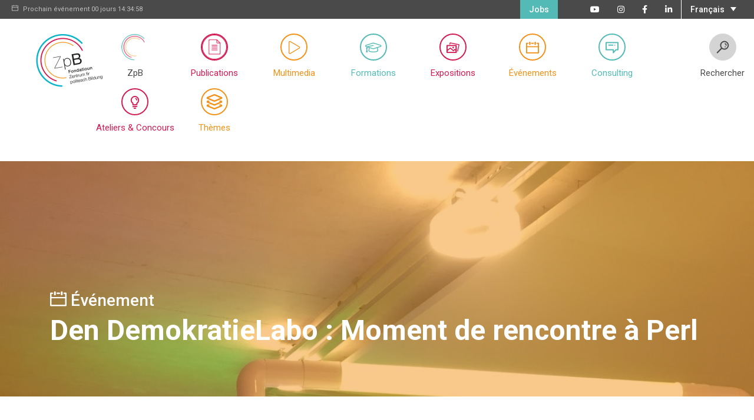

--- FILE ---
content_type: text/html; charset=UTF-8
request_url: https://zpb.lu/event_cpt/dl-moment-de-rencontre-perl/
body_size: 17616
content:
<!doctype html><html lang="fr-FR" xmlns:fb="https://www.facebook.com/2008/fbml" xmlns:addthis="https://www.addthis.com/help/api-spec" ><head><meta charset="utf-8"><meta http-equiv="x-ua-compatible" content="ie=edge"><meta name="viewport" content="width=device-width, initial-scale=1"><meta name='robots' content='index, follow, max-image-preview:large, max-snippet:-1, max-video-preview:-1' /><link rel="alternate" hreflang="fr-fr" href="https://zpb.lu/event_cpt/dl-moment-de-rencontre-perl/" /><link rel="alternate" hreflang="de-de" href="https://zpb.lu/event_cpt/dl-moment-de-rencontre-perl/?lang=de" /><link rel="alternate" hreflang="x-default" href="https://zpb.lu/event_cpt/dl-moment-de-rencontre-perl/" /><title>Den DemokratieLabo : Moment de rencontre à Perl - ZpB</title><link rel="canonical" href="https://zpb.lu/event_cpt/dl-moment-de-rencontre-perl/" /><meta property="og:locale" content="fr_FR" /><meta property="og:type" content="article" /><meta property="og:title" content="Den DemokratieLabo : Moment de rencontre à Perl - ZpB" /><meta property="og:description" content="Le ZpB vous accueille, vous invite à découvrir le DemokratieLabo et à discuter de ces questions et de bien d’autres avec vos voisin·e·s et concitoyen·ne·s." /><meta property="og:url" content="https://zpb.lu/event_cpt/dl-moment-de-rencontre-perl/" /><meta property="og:site_name" content="ZpB" /><meta property="article:publisher" content="https://www.facebook.com/ZentrumfirpoliteschBildung/" /><meta property="article:modified_time" content="2022-03-04T10:32:47+00:00" /><meta property="og:image" content="https://zpb.lu/wp-content/uploads/2021/12/2021-12-01-095450-006.jpeg" /><meta property="og:image:width" content="1200" /><meta property="og:image:height" content="1600" /><meta property="og:image:type" content="image/jpeg" /><meta name="twitter:card" content="summary_large_image" /><meta name="twitter:label1" content="Durée de lecture estimée" /><meta name="twitter:data1" content="1 minute" /> <script type="application/ld+json" class="yoast-schema-graph">{"@context":"https://schema.org","@graph":[{"@type":"WebPage","@id":"https://zpb.lu/event_cpt/dl-moment-de-rencontre-perl/","url":"https://zpb.lu/event_cpt/dl-moment-de-rencontre-perl/","name":"Den DemokratieLabo : Moment de rencontre à Perl - ZpB","isPartOf":{"@id":"https://zpb.lu/#website"},"primaryImageOfPage":{"@id":"https://zpb.lu/event_cpt/dl-moment-de-rencontre-perl/#primaryimage"},"image":{"@id":"https://zpb.lu/event_cpt/dl-moment-de-rencontre-perl/#primaryimage"},"thumbnailUrl":"https://zpb.lu/wp-content/uploads/2021/12/2021-12-01-095450-006.jpeg","datePublished":"2022-01-26T09:25:10+00:00","dateModified":"2022-03-04T10:32:47+00:00","breadcrumb":{"@id":"https://zpb.lu/event_cpt/dl-moment-de-rencontre-perl/#breadcrumb"},"inLanguage":"fr-FR","potentialAction":[{"@type":"ReadAction","target":["https://zpb.lu/event_cpt/dl-moment-de-rencontre-perl/"]}]},{"@type":"ImageObject","inLanguage":"fr-FR","@id":"https://zpb.lu/event_cpt/dl-moment-de-rencontre-perl/#primaryimage","url":"https://zpb.lu/wp-content/uploads/2021/12/2021-12-01-095450-006.jpeg","contentUrl":"https://zpb.lu/wp-content/uploads/2021/12/2021-12-01-095450-006.jpeg","width":1200,"height":1600},{"@type":"BreadcrumbList","@id":"https://zpb.lu/event_cpt/dl-moment-de-rencontre-perl/#breadcrumb","itemListElement":[{"@type":"ListItem","position":1,"name":"Home","item":"https://zpb.lu/"},{"@type":"ListItem","position":2,"name":"Events","item":"https://zpb.lu/events/?lang=de"},{"@type":"ListItem","position":3,"name":"Den DemokratieLabo : Moment de rencontre à Perl"}]},{"@type":"WebSite","@id":"https://zpb.lu/#website","url":"https://zpb.lu/","name":"ZpB","description":"Zentrum fir politesch Bildung","publisher":{"@id":"https://zpb.lu/#organization"},"potentialAction":[{"@type":"SearchAction","target":{"@type":"EntryPoint","urlTemplate":"https://zpb.lu/?s={search_term_string}"},"query-input":"required name=search_term_string"}],"inLanguage":"fr-FR"},{"@type":"Organization","@id":"https://zpb.lu/#organization","name":"Zentrum fir politesch Bildung","url":"https://zpb.lu/","logo":{"@type":"ImageObject","inLanguage":"fr-FR","@id":"https://zpb.lu/#/schema/logo/image/","url":"https://zpb.lu/wp-content/uploads/2017/11/logo-zpb.jpg","contentUrl":"https://zpb.lu/wp-content/uploads/2017/11/logo-zpb.jpg","width":573,"height":459,"caption":"Zentrum fir politesch Bildung"},"image":{"@id":"https://zpb.lu/#/schema/logo/image/"},"sameAs":["https://www.facebook.com/ZentrumfirpoliteschBildung/"]}]}</script> <link rel='dns-prefetch' href='//www.googletagmanager.com' /><link rel='dns-prefetch' href='//s7.addthis.com' /> <script type="text/javascript">window._wpemojiSettings = {"baseUrl":"https:\/\/s.w.org\/images\/core\/emoji\/14.0.0\/72x72\/","ext":".png","svgUrl":"https:\/\/s.w.org\/images\/core\/emoji\/14.0.0\/svg\/","svgExt":".svg","source":{"concatemoji":"https:\/\/zpb.lu\/wp-includes\/js\/wp-emoji-release.min.js?ver=6.3.7"}};
/*! This file is auto-generated */
!function(i,n){var o,s,e;function c(e){try{var t={supportTests:e,timestamp:(new Date).valueOf()};sessionStorage.setItem(o,JSON.stringify(t))}catch(e){}}function p(e,t,n){e.clearRect(0,0,e.canvas.width,e.canvas.height),e.fillText(t,0,0);var t=new Uint32Array(e.getImageData(0,0,e.canvas.width,e.canvas.height).data),r=(e.clearRect(0,0,e.canvas.width,e.canvas.height),e.fillText(n,0,0),new Uint32Array(e.getImageData(0,0,e.canvas.width,e.canvas.height).data));return t.every(function(e,t){return e===r[t]})}function u(e,t,n){switch(t){case"flag":return n(e,"\ud83c\udff3\ufe0f\u200d\u26a7\ufe0f","\ud83c\udff3\ufe0f\u200b\u26a7\ufe0f")?!1:!n(e,"\ud83c\uddfa\ud83c\uddf3","\ud83c\uddfa\u200b\ud83c\uddf3")&&!n(e,"\ud83c\udff4\udb40\udc67\udb40\udc62\udb40\udc65\udb40\udc6e\udb40\udc67\udb40\udc7f","\ud83c\udff4\u200b\udb40\udc67\u200b\udb40\udc62\u200b\udb40\udc65\u200b\udb40\udc6e\u200b\udb40\udc67\u200b\udb40\udc7f");case"emoji":return!n(e,"\ud83e\udef1\ud83c\udffb\u200d\ud83e\udef2\ud83c\udfff","\ud83e\udef1\ud83c\udffb\u200b\ud83e\udef2\ud83c\udfff")}return!1}function f(e,t,n){var r="undefined"!=typeof WorkerGlobalScope&&self instanceof WorkerGlobalScope?new OffscreenCanvas(300,150):i.createElement("canvas"),a=r.getContext("2d",{willReadFrequently:!0}),o=(a.textBaseline="top",a.font="600 32px Arial",{});return e.forEach(function(e){o[e]=t(a,e,n)}),o}function t(e){var t=i.createElement("script");t.src=e,t.defer=!0,i.head.appendChild(t)}"undefined"!=typeof Promise&&(o="wpEmojiSettingsSupports",s=["flag","emoji"],n.supports={everything:!0,everythingExceptFlag:!0},e=new Promise(function(e){i.addEventListener("DOMContentLoaded",e,{once:!0})}),new Promise(function(t){var n=function(){try{var e=JSON.parse(sessionStorage.getItem(o));if("object"==typeof e&&"number"==typeof e.timestamp&&(new Date).valueOf()<e.timestamp+604800&&"object"==typeof e.supportTests)return e.supportTests}catch(e){}return null}();if(!n){if("undefined"!=typeof Worker&&"undefined"!=typeof OffscreenCanvas&&"undefined"!=typeof URL&&URL.createObjectURL&&"undefined"!=typeof Blob)try{var e="postMessage("+f.toString()+"("+[JSON.stringify(s),u.toString(),p.toString()].join(",")+"));",r=new Blob([e],{type:"text/javascript"}),a=new Worker(URL.createObjectURL(r),{name:"wpTestEmojiSupports"});return void(a.onmessage=function(e){c(n=e.data),a.terminate(),t(n)})}catch(e){}c(n=f(s,u,p))}t(n)}).then(function(e){for(var t in e)n.supports[t]=e[t],n.supports.everything=n.supports.everything&&n.supports[t],"flag"!==t&&(n.supports.everythingExceptFlag=n.supports.everythingExceptFlag&&n.supports[t]);n.supports.everythingExceptFlag=n.supports.everythingExceptFlag&&!n.supports.flag,n.DOMReady=!1,n.readyCallback=function(){n.DOMReady=!0}}).then(function(){return e}).then(function(){var e;n.supports.everything||(n.readyCallback(),(e=n.source||{}).concatemoji?t(e.concatemoji):e.wpemoji&&e.twemoji&&(t(e.twemoji),t(e.wpemoji)))}))}((window,document),window._wpemojiSettings);</script> <style type="text/css">img.wp-smiley,
img.emoji {
	display: inline !important;
	border: none !important;
	box-shadow: none !important;
	height: 1em !important;
	width: 1em !important;
	margin: 0 0.07em !important;
	vertical-align: -0.1em !important;
	background: none !important;
	padding: 0 !important;
}</style><link rel='stylesheet' id='wp-block-library-css' href='https://zpb.lu/wp-includes/css/dist/block-library/style.min.css?ver=6.3.7' type='text/css' media='all' /><style id='classic-theme-styles-inline-css' type='text/css'>/*! This file is auto-generated */
.wp-block-button__link{color:#fff;background-color:#32373c;border-radius:9999px;box-shadow:none;text-decoration:none;padding:calc(.667em + 2px) calc(1.333em + 2px);font-size:1.125em}.wp-block-file__button{background:#32373c;color:#fff;text-decoration:none}</style><style id='global-styles-inline-css' type='text/css'>body{--wp--preset--color--black: #000000;--wp--preset--color--cyan-bluish-gray: #abb8c3;--wp--preset--color--white: #ffffff;--wp--preset--color--pale-pink: #f78da7;--wp--preset--color--vivid-red: #cf2e2e;--wp--preset--color--luminous-vivid-orange: #ff6900;--wp--preset--color--luminous-vivid-amber: #fcb900;--wp--preset--color--light-green-cyan: #7bdcb5;--wp--preset--color--vivid-green-cyan: #00d084;--wp--preset--color--pale-cyan-blue: #8ed1fc;--wp--preset--color--vivid-cyan-blue: #0693e3;--wp--preset--color--vivid-purple: #9b51e0;--wp--preset--gradient--vivid-cyan-blue-to-vivid-purple: linear-gradient(135deg,rgba(6,147,227,1) 0%,rgb(155,81,224) 100%);--wp--preset--gradient--light-green-cyan-to-vivid-green-cyan: linear-gradient(135deg,rgb(122,220,180) 0%,rgb(0,208,130) 100%);--wp--preset--gradient--luminous-vivid-amber-to-luminous-vivid-orange: linear-gradient(135deg,rgba(252,185,0,1) 0%,rgba(255,105,0,1) 100%);--wp--preset--gradient--luminous-vivid-orange-to-vivid-red: linear-gradient(135deg,rgba(255,105,0,1) 0%,rgb(207,46,46) 100%);--wp--preset--gradient--very-light-gray-to-cyan-bluish-gray: linear-gradient(135deg,rgb(238,238,238) 0%,rgb(169,184,195) 100%);--wp--preset--gradient--cool-to-warm-spectrum: linear-gradient(135deg,rgb(74,234,220) 0%,rgb(151,120,209) 20%,rgb(207,42,186) 40%,rgb(238,44,130) 60%,rgb(251,105,98) 80%,rgb(254,248,76) 100%);--wp--preset--gradient--blush-light-purple: linear-gradient(135deg,rgb(255,206,236) 0%,rgb(152,150,240) 100%);--wp--preset--gradient--blush-bordeaux: linear-gradient(135deg,rgb(254,205,165) 0%,rgb(254,45,45) 50%,rgb(107,0,62) 100%);--wp--preset--gradient--luminous-dusk: linear-gradient(135deg,rgb(255,203,112) 0%,rgb(199,81,192) 50%,rgb(65,88,208) 100%);--wp--preset--gradient--pale-ocean: linear-gradient(135deg,rgb(255,245,203) 0%,rgb(182,227,212) 50%,rgb(51,167,181) 100%);--wp--preset--gradient--electric-grass: linear-gradient(135deg,rgb(202,248,128) 0%,rgb(113,206,126) 100%);--wp--preset--gradient--midnight: linear-gradient(135deg,rgb(2,3,129) 0%,rgb(40,116,252) 100%);--wp--preset--font-size--small: 13px;--wp--preset--font-size--medium: 20px;--wp--preset--font-size--large: 36px;--wp--preset--font-size--x-large: 42px;--wp--preset--spacing--20: 0.44rem;--wp--preset--spacing--30: 0.67rem;--wp--preset--spacing--40: 1rem;--wp--preset--spacing--50: 1.5rem;--wp--preset--spacing--60: 2.25rem;--wp--preset--spacing--70: 3.38rem;--wp--preset--spacing--80: 5.06rem;--wp--preset--shadow--natural: 6px 6px 9px rgba(0, 0, 0, 0.2);--wp--preset--shadow--deep: 12px 12px 50px rgba(0, 0, 0, 0.4);--wp--preset--shadow--sharp: 6px 6px 0px rgba(0, 0, 0, 0.2);--wp--preset--shadow--outlined: 6px 6px 0px -3px rgba(255, 255, 255, 1), 6px 6px rgba(0, 0, 0, 1);--wp--preset--shadow--crisp: 6px 6px 0px rgba(0, 0, 0, 1);}:where(.is-layout-flex){gap: 0.5em;}:where(.is-layout-grid){gap: 0.5em;}body .is-layout-flow > .alignleft{float: left;margin-inline-start: 0;margin-inline-end: 2em;}body .is-layout-flow > .alignright{float: right;margin-inline-start: 2em;margin-inline-end: 0;}body .is-layout-flow > .aligncenter{margin-left: auto !important;margin-right: auto !important;}body .is-layout-constrained > .alignleft{float: left;margin-inline-start: 0;margin-inline-end: 2em;}body .is-layout-constrained > .alignright{float: right;margin-inline-start: 2em;margin-inline-end: 0;}body .is-layout-constrained > .aligncenter{margin-left: auto !important;margin-right: auto !important;}body .is-layout-constrained > :where(:not(.alignleft):not(.alignright):not(.alignfull)){max-width: var(--wp--style--global--content-size);margin-left: auto !important;margin-right: auto !important;}body .is-layout-constrained > .alignwide{max-width: var(--wp--style--global--wide-size);}body .is-layout-flex{display: flex;}body .is-layout-flex{flex-wrap: wrap;align-items: center;}body .is-layout-flex > *{margin: 0;}body .is-layout-grid{display: grid;}body .is-layout-grid > *{margin: 0;}:where(.wp-block-columns.is-layout-flex){gap: 2em;}:where(.wp-block-columns.is-layout-grid){gap: 2em;}:where(.wp-block-post-template.is-layout-flex){gap: 1.25em;}:where(.wp-block-post-template.is-layout-grid){gap: 1.25em;}.has-black-color{color: var(--wp--preset--color--black) !important;}.has-cyan-bluish-gray-color{color: var(--wp--preset--color--cyan-bluish-gray) !important;}.has-white-color{color: var(--wp--preset--color--white) !important;}.has-pale-pink-color{color: var(--wp--preset--color--pale-pink) !important;}.has-vivid-red-color{color: var(--wp--preset--color--vivid-red) !important;}.has-luminous-vivid-orange-color{color: var(--wp--preset--color--luminous-vivid-orange) !important;}.has-luminous-vivid-amber-color{color: var(--wp--preset--color--luminous-vivid-amber) !important;}.has-light-green-cyan-color{color: var(--wp--preset--color--light-green-cyan) !important;}.has-vivid-green-cyan-color{color: var(--wp--preset--color--vivid-green-cyan) !important;}.has-pale-cyan-blue-color{color: var(--wp--preset--color--pale-cyan-blue) !important;}.has-vivid-cyan-blue-color{color: var(--wp--preset--color--vivid-cyan-blue) !important;}.has-vivid-purple-color{color: var(--wp--preset--color--vivid-purple) !important;}.has-black-background-color{background-color: var(--wp--preset--color--black) !important;}.has-cyan-bluish-gray-background-color{background-color: var(--wp--preset--color--cyan-bluish-gray) !important;}.has-white-background-color{background-color: var(--wp--preset--color--white) !important;}.has-pale-pink-background-color{background-color: var(--wp--preset--color--pale-pink) !important;}.has-vivid-red-background-color{background-color: var(--wp--preset--color--vivid-red) !important;}.has-luminous-vivid-orange-background-color{background-color: var(--wp--preset--color--luminous-vivid-orange) !important;}.has-luminous-vivid-amber-background-color{background-color: var(--wp--preset--color--luminous-vivid-amber) !important;}.has-light-green-cyan-background-color{background-color: var(--wp--preset--color--light-green-cyan) !important;}.has-vivid-green-cyan-background-color{background-color: var(--wp--preset--color--vivid-green-cyan) !important;}.has-pale-cyan-blue-background-color{background-color: var(--wp--preset--color--pale-cyan-blue) !important;}.has-vivid-cyan-blue-background-color{background-color: var(--wp--preset--color--vivid-cyan-blue) !important;}.has-vivid-purple-background-color{background-color: var(--wp--preset--color--vivid-purple) !important;}.has-black-border-color{border-color: var(--wp--preset--color--black) !important;}.has-cyan-bluish-gray-border-color{border-color: var(--wp--preset--color--cyan-bluish-gray) !important;}.has-white-border-color{border-color: var(--wp--preset--color--white) !important;}.has-pale-pink-border-color{border-color: var(--wp--preset--color--pale-pink) !important;}.has-vivid-red-border-color{border-color: var(--wp--preset--color--vivid-red) !important;}.has-luminous-vivid-orange-border-color{border-color: var(--wp--preset--color--luminous-vivid-orange) !important;}.has-luminous-vivid-amber-border-color{border-color: var(--wp--preset--color--luminous-vivid-amber) !important;}.has-light-green-cyan-border-color{border-color: var(--wp--preset--color--light-green-cyan) !important;}.has-vivid-green-cyan-border-color{border-color: var(--wp--preset--color--vivid-green-cyan) !important;}.has-pale-cyan-blue-border-color{border-color: var(--wp--preset--color--pale-cyan-blue) !important;}.has-vivid-cyan-blue-border-color{border-color: var(--wp--preset--color--vivid-cyan-blue) !important;}.has-vivid-purple-border-color{border-color: var(--wp--preset--color--vivid-purple) !important;}.has-vivid-cyan-blue-to-vivid-purple-gradient-background{background: var(--wp--preset--gradient--vivid-cyan-blue-to-vivid-purple) !important;}.has-light-green-cyan-to-vivid-green-cyan-gradient-background{background: var(--wp--preset--gradient--light-green-cyan-to-vivid-green-cyan) !important;}.has-luminous-vivid-amber-to-luminous-vivid-orange-gradient-background{background: var(--wp--preset--gradient--luminous-vivid-amber-to-luminous-vivid-orange) !important;}.has-luminous-vivid-orange-to-vivid-red-gradient-background{background: var(--wp--preset--gradient--luminous-vivid-orange-to-vivid-red) !important;}.has-very-light-gray-to-cyan-bluish-gray-gradient-background{background: var(--wp--preset--gradient--very-light-gray-to-cyan-bluish-gray) !important;}.has-cool-to-warm-spectrum-gradient-background{background: var(--wp--preset--gradient--cool-to-warm-spectrum) !important;}.has-blush-light-purple-gradient-background{background: var(--wp--preset--gradient--blush-light-purple) !important;}.has-blush-bordeaux-gradient-background{background: var(--wp--preset--gradient--blush-bordeaux) !important;}.has-luminous-dusk-gradient-background{background: var(--wp--preset--gradient--luminous-dusk) !important;}.has-pale-ocean-gradient-background{background: var(--wp--preset--gradient--pale-ocean) !important;}.has-electric-grass-gradient-background{background: var(--wp--preset--gradient--electric-grass) !important;}.has-midnight-gradient-background{background: var(--wp--preset--gradient--midnight) !important;}.has-small-font-size{font-size: var(--wp--preset--font-size--small) !important;}.has-medium-font-size{font-size: var(--wp--preset--font-size--medium) !important;}.has-large-font-size{font-size: var(--wp--preset--font-size--large) !important;}.has-x-large-font-size{font-size: var(--wp--preset--font-size--x-large) !important;}
.wp-block-navigation a:where(:not(.wp-element-button)){color: inherit;}
:where(.wp-block-post-template.is-layout-flex){gap: 1.25em;}:where(.wp-block-post-template.is-layout-grid){gap: 1.25em;}
:where(.wp-block-columns.is-layout-flex){gap: 2em;}:where(.wp-block-columns.is-layout-grid){gap: 2em;}
.wp-block-pullquote{font-size: 1.5em;line-height: 1.6;}</style><link rel='stylesheet' id='contact-form-7-css' href='https://zpb.lu/wp-content/plugins/contact-form-7/includes/css/styles.css?ver=5.9.8' type='text/css' media='all' /><link rel='stylesheet' id='woocommerce-layout-css' href='https://zpb.lu/wp-content/plugins/woocommerce/assets/css/woocommerce-layout.css?ver=8.7.2' type='text/css' media='all' /><link rel='stylesheet' id='woocommerce-smallscreen-css' href='https://zpb.lu/wp-content/plugins/woocommerce/assets/css/woocommerce-smallscreen.css?ver=8.7.2' type='text/css' media='only screen and (max-width: 768px)' /><link rel='stylesheet' id='woocommerce-general-css' href='https://zpb.lu/wp-content/plugins/woocommerce/assets/css/woocommerce.css?ver=8.7.2' type='text/css' media='all' /><style id='woocommerce-inline-inline-css' type='text/css'>.woocommerce form .form-row .required { visibility: visible; }</style><link rel='stylesheet' id='wpml-legacy-dropdown-click-0-css' href='https://zpb.lu/wp-content/plugins/sitepress-multilingual-cms/templates/language-switchers/legacy-dropdown-click/style.min.css?ver=1' type='text/css' media='all' /><link rel='stylesheet' id='tablepress-default-css' href='https://zpb.lu/wp-content/plugins/tablepress/css/build/default.css?ver=2.1.8' type='text/css' media='all' /><link rel='stylesheet' id='js_composer_front-css' href='https://zpb.lu/wp-content/plugins/js_composer/assets/css/js_composer.min.css?ver=7.0' type='text/css' media='all' /><link rel='stylesheet' id='js_composer_custom_css-css' href='//zpb.lu/wp-content/uploads/js_composer/custom.css?ver=7.0' type='text/css' media='all' /><link rel='stylesheet' id='addthis_all_pages-css' href='https://zpb.lu/wp-content/plugins/addthis/frontend/build/addthis_wordpress_public.min.css?ver=6.3.7' type='text/css' media='all' /><link rel='stylesheet' id='sage/css-css' href='https://zpb.lu/wp-content/themes/zpb/dist/styles/main-c603423e37.css' type='text/css' media='all' /> <script id="woocommerce-google-analytics-integration-gtag-js-after" type="text/javascript">/* Google Analytics for WooCommerce (gtag.js) */
					window.dataLayer = window.dataLayer || [];
					function gtag(){dataLayer.push(arguments);}
					// Set up default consent state.
					for ( const mode of [{"analytics_storage":"denied","ad_storage":"denied","ad_user_data":"denied","ad_personalization":"denied","region":["AT","BE","BG","HR","CY","CZ","DK","EE","FI","FR","DE","GR","HU","IS","IE","IT","LV","LI","LT","LU","MT","NL","NO","PL","PT","RO","SK","SI","ES","SE","GB","CH"]}] || [] ) {
						gtag( "consent", "default", { "wait_for_update": 500, ...mode } );
					}
					gtag("js", new Date());
					gtag("set", "developer_id.dOGY3NW", true);
					gtag("config", "G-JY1NCLR8FP", {"track_404":true,"allow_google_signals":true,"logged_in":false,"linker":{"domains":["https:\/\/zpB.lu"],"allow_incoming":true},"custom_map":{"dimension1":"logged_in"}});</script> <script type='text/javascript' src='https://zpb.lu/wp-includes/js/jquery/jquery.min.js?ver=3.7.0' id='jquery-core-js'></script> <script type='text/javascript' src='https://zpb.lu/wp-includes/js/jquery/jquery-migrate.min.js?ver=3.4.1' id='jquery-migrate-js'></script> <script type='text/javascript' src='https://www.googletagmanager.com/gtag/js?id=G-JY1NCLR8FP' id='google-tag-manager-js' data-wp-strategy='async'></script> <script type='text/javascript' src='https://zpb.lu/wp-content/plugins/woocommerce/assets/js/jquery-blockui/jquery.blockUI.min.js?ver=2.7.0-wc.8.7.2' id='jquery-blockui-js' defer data-wp-strategy='defer'></script> <script type='text/javascript' src='https://zpb.lu/wp-content/plugins/woocommerce/assets/js/js-cookie/js.cookie.min.js?ver=2.1.4-wc.8.7.2' id='js-cookie-js' defer data-wp-strategy='defer'></script> <script type='text/javascript' id='woocommerce-js-extra'>var woocommerce_params = {"ajax_url":"\/wp-admin\/admin-ajax.php","wc_ajax_url":"\/?wc-ajax=%%endpoint%%"};</script> <script type='text/javascript' src='https://zpb.lu/wp-content/plugins/woocommerce/assets/js/frontend/woocommerce.min.js?ver=8.7.2' id='woocommerce-js' defer data-wp-strategy='defer'></script> <script type='text/javascript' src='https://zpb.lu/wp-content/plugins/sitepress-multilingual-cms/templates/language-switchers/legacy-dropdown-click/script.min.js?ver=1' id='wpml-legacy-dropdown-click-0-js'></script> <script type='text/javascript' src='https://s7.addthis.com/js/300/addthis_widget.js?ver=6.3.7#pubid=wp-1a75d5f2b8dcda5bf6022a02e24edd81' id='addthis_widget-js'></script> <script></script><link rel="https://api.w.org/" href="https://zpb.lu/wp-json/" /><link rel="alternate" type="application/json" href="https://zpb.lu/wp-json/wp/v2/event_cpt/20259" /><link rel="EditURI" type="application/rsd+xml" title="RSD" href="https://zpb.lu/xmlrpc.php?rsd" /><meta name="generator" content="WordPress 6.3.7" /><meta name="generator" content="WooCommerce 8.7.2" /><link rel='shortlink' href='https://zpb.lu/?p=20259' /><link rel="alternate" type="application/json+oembed" href="https://zpb.lu/wp-json/oembed/1.0/embed?url=https%3A%2F%2Fzpb.lu%2Fevent_cpt%2Fdl-moment-de-rencontre-perl%2F" /><link rel="alternate" type="text/xml+oembed" href="https://zpb.lu/wp-json/oembed/1.0/embed?url=https%3A%2F%2Fzpb.lu%2Fevent_cpt%2Fdl-moment-de-rencontre-perl%2F&#038;format=xml" /><meta name="generator" content="WPML ver:4.8.6 stt:4,3;" /> <noscript><style>.woocommerce-product-gallery{ opacity: 1 !important; }</style></noscript><style type="text/css">.recentcomments a{display:inline !important;padding:0 !important;margin:0 !important;}</style><meta name="generator" content="Powered by WPBakery Page Builder - drag and drop page builder for WordPress."/> <script data-cfasync="false" type="text/javascript">if (window.addthis_product === undefined) { window.addthis_product = "wpp"; } if (window.wp_product_version === undefined) { window.wp_product_version = "wpp-6.2.7"; } if (window.addthis_share === undefined) { window.addthis_share = {}; } if (window.addthis_config === undefined) { window.addthis_config = {"data_track_clickback":true,"ignore_server_config":true,"ui_atversion":300}; } if (window.addthis_layers === undefined) { window.addthis_layers = {}; } if (window.addthis_layers_tools === undefined) { window.addthis_layers_tools = [{"sharetoolbox":{"numPreferredServices":5,"thirdPartyButtons":true,"services":"facebook_like,tweet,pinterest_pinit,google_plusone,counter","elements":".addthis_inline_share_toolbox_3kpm"}},{"share":{"counts":"none","numPreferredServices":5,"mobile":false,"position":"right","theme":"transparent","services":"facebook,twitter,email,pinterest_share,addthis"},"sharedock":{"counts":"none","numPreferredServices":5,"mobileButtonSize":"large","position":"bottom","theme":"transparent","services":"facebook,twitter,email,pinterest_share,addthis"}}]; } else { window.addthis_layers_tools.push({"sharetoolbox":{"numPreferredServices":5,"thirdPartyButtons":true,"services":"facebook_like,tweet,pinterest_pinit,google_plusone,counter","elements":".addthis_inline_share_toolbox_3kpm"}}); window.addthis_layers_tools.push({"share":{"counts":"none","numPreferredServices":5,"mobile":false,"position":"right","theme":"transparent","services":"facebook,twitter,email,pinterest_share,addthis"},"sharedock":{"counts":"none","numPreferredServices":5,"mobileButtonSize":"large","position":"bottom","theme":"transparent","services":"facebook,twitter,email,pinterest_share,addthis"}});  } if (window.addthis_plugin_info === undefined) { window.addthis_plugin_info = {"info_status":"enabled","cms_name":"WordPress","plugin_name":"Share Buttons by AddThis","plugin_version":"6.2.7","plugin_mode":"WordPress","anonymous_profile_id":"wp-1a75d5f2b8dcda5bf6022a02e24edd81","page_info":{"template":"posts","post_type":"event_cpt"},"sharing_enabled_on_post_via_metabox":false}; } 
                    (function() {
                      var first_load_interval_id = setInterval(function () {
                        if (typeof window.addthis !== 'undefined') {
                          window.clearInterval(first_load_interval_id);
                          if (typeof window.addthis_layers !== 'undefined' && Object.getOwnPropertyNames(window.addthis_layers).length > 0) {
                            window.addthis.layers(window.addthis_layers);
                          }
                          if (Array.isArray(window.addthis_layers_tools)) {
                            for (i = 0; i < window.addthis_layers_tools.length; i++) {
                              window.addthis.layers(window.addthis_layers_tools[i]);
                            }
                          }
                        }
                     },1000)
                    }());</script><link rel="icon" href="https://zpb.lu/wp-content/uploads/2017/12/cropped-zpb_logo-07-08-2017-32x32.jpg" sizes="32x32" /><link rel="icon" href="https://zpb.lu/wp-content/uploads/2017/12/cropped-zpb_logo-07-08-2017-192x192.jpg" sizes="192x192" /><link rel="apple-touch-icon" href="https://zpb.lu/wp-content/uploads/2017/12/cropped-zpb_logo-07-08-2017-180x180.jpg" /><meta name="msapplication-TileImage" content="https://zpb.lu/wp-content/uploads/2017/12/cropped-zpb_logo-07-08-2017-270x270.jpg" /><style type="text/css" id="wp-custom-css">.wp-quiz {
	margin-bottom: 150px;
}

.wq-results img {
    width: 100%;
    height: auto;
}</style><noscript><style>.wpb_animate_when_almost_visible { opacity: 1; }</style></noscript>  <script>(function(w,d,s,l,i){w[l]=w[l]||[];w[l].push({'gtm.start':
new Date().getTime(),event:'gtm.js'});var f=d.getElementsByTagName(s)[0],
j=d.createElement(s),dl=l!='dataLayer'?'&l='+l:'';j.async=true;j.src=
'https://www.googletagmanager.com/gtm.js?id='+i+dl;f.parentNode.insertBefore(j,f);
})(window,document,'script','dataLayer','GTM-KCKV944');</script>  <script src="https://kit.fontawesome.com/c9287be44d.js" crossorigin="anonymous"></script> </head><style></style><body class="event_cpt-template-default single single-event_cpt postid-20259 theme-zpb woocommerce-no-js dl-moment-de-rencontre-perl sidebar-primary wpb-js-composer js-comp-ver-7.0 vc_responsive"> <!--[if IE]><div class="alert alert-warning"> Vous utilisez une <strong>version obsolète</strong> du navigateur. Veuillez <a href=“http://browsehappy.com/“>mettre votre navigateur à jour</a> pour améliorer votre expérience.</div> <![endif]--> <noscript><iframe src="https://www.googletagmanager.com/ns.html?id=GTM-KCKV944"
height="0" width="0" style="display:none;visibility:hidden"></iframe></noscript><div class="toolbar  d-md-block"><div class="container-fluid"><div class="row"><div class="col-md-4 next-event d-none d-lg-block"><p><i class="dripicons-calendar"></i>Prochain événement <span id="getting-started"></span></p></div><div class="col-md-12 col-lg-8 pull-left toolbar-nav"><div class="wpml-ls-statics-shortcode_actions wpml-ls wpml-ls-legacy-dropdown-click js-wpml-ls-legacy-dropdown-click"><ul role="menu"><li class="wpml-ls-slot-shortcode_actions wpml-ls-item wpml-ls-item-fr wpml-ls-current-language wpml-ls-first-item wpml-ls-item-legacy-dropdown-click" role="none"> <a href="#" class="js-wpml-ls-item-toggle wpml-ls-item-toggle" role="menuitem" title="Passer à Français(Français)"> <span class="wpml-ls-native" role="menuitem">Français</span></a><ul class="js-wpml-ls-sub-menu wpml-ls-sub-menu" role="menu"><li class="wpml-ls-slot-shortcode_actions wpml-ls-item wpml-ls-item-de wpml-ls-last-item" role="none"> <a href="https://zpb.lu/event_cpt/dl-moment-de-rencontre-perl/?lang=de" class="wpml-ls-link" role="menuitem" aria-label="Passer à Allemand(Deutsch)" title="Passer à Allemand(Deutsch)"> <span class="wpml-ls-native" lang="de">Deutsch</span><span class="wpml-ls-display"><span class="wpml-ls-bracket"> (</span>Allemand<span class="wpml-ls-bracket">)</span></span></a></li></ul></li></ul></div><ul class="d-none d-md-block"><li class="gocontact"><a href="https://www.linkedin.com/company/zentrum-fir-politesch-bildung/" target="_blank"><i class="fa fa-linkedin"></i></a></li><li class="gocontact"><a href="https://www.facebook.com/ZentrumfirpoliteschBildung/" target="_blank"><i class="fa fa-facebook"></i></a></li><li class="gocontact"><a href="https://www.instagram.com/zpb_lu/" target="_blank"><i class="fa fa-instagram"></i></a></li><li class="gocontact"><a href="https://www.youtube.com/channel/UC9Xk70I3Tt0Uq2UxRZxgMWA" target="_blank"><i class="fa fa-youtube"></i></a></li></ul><div class="menu-toolbar-container"><ul id="menu-toolbar" class="menu"><li id="menu-item-34846" class="menu-item menu-item-type-post_type menu-item-object-page menu-item-34846"><a href="https://zpb.lu/jobs/">Jobs</a></li></ul></div></div></div></div></div><header class="banner"><div class="container-fluid"><div class="row"><div class="col-6 col-lg-1"> <a class="brand" href="https://zpb.lu/"> <img class="logo" src="https://zpb.lu/wp-content/themes/zpb/assets/images/logo.png" /></a></div><div class="col-lg-10 d-none d-lg-block"><nav class="nav-primary"><div class="menu-main-nav-2020-fr-container"><ul id="menu-main-nav-2020-fr" class="menu"><li id="menu-item-10293" class="zpb menu-item menu-item-type-custom menu-item-object-custom menu-item-has-children menu-item-10293"><a href="#">ZpB</a><ul class="sub-menu"><li id="menu-item-41184" class="menu-item menu-item-type-custom menu-item-object-custom menu-item-41184"><a href="https://zpb.lu/zpb/equipe/">Qui nous sommes</a></li><li id="menu-item-10303" class="menu-item menu-item-type-post_type menu-item-object-page menu-item-10303"><a href="https://zpb.lu/zpb/le-zpb-et-leducation-a-la-citoyennete/">Éducation à la citoyenneté</a></li><li id="menu-item-10304" class="menu-item menu-item-type-post_type menu-item-object-page menu-item-10304"><a href="https://zpb.lu/zpb/conseil-dadministration/">Conseil d’administration</a></li><li id="menu-item-10305" class="menu-item menu-item-type-post_type menu-item-object-page menu-item-10305"><a href="https://zpb.lu/zpb/conseil-scientifique/">Conseil scientifique</a></li><li id="menu-item-10302" class="menu-item menu-item-type-post_type menu-item-object-page menu-item-10302"><a href="https://zpb.lu/zpb/reseaux-nationaux/">Réseau national</a></li><li id="menu-item-10307" class="menu-item menu-item-type-post_type menu-item-object-page menu-item-10307"><a href="https://zpb.lu/zpb/reseaux-internationaux/">Réseau international</a></li><li id="menu-item-12088" class="menu-item menu-item-type-post_type menu-item-object-page menu-item-12088"><a href="https://zpb.lu/rapports-dactivites/">Rapports d’activités</a></li><li id="menu-item-12090" class="menu-item menu-item-type-post_type menu-item-object-page menu-item-12090"><a href="https://zpb.lu/zpb/our-english-offer/">Our English Offer (EN)</a></li><li id="menu-item-12093" class="menu-item menu-item-type-post_type menu-item-object-page menu-item-12093"><a href="https://zpb.lu/bibliotheque-specialisee/">Bibliothèque</a></li></ul></li><li id="menu-item-10294" class="publications menu-item menu-item-type-custom menu-item-object-custom menu-item-has-children menu-item-10294"><a href="#">Publications</a><ul class="sub-menu"><li id="menu-item-10308" class="menu-item menu-item-type-post_type menu-item-object-page menu-item-10308"><a href="https://zpb.lu/offre-pedagogique/">Toutes nos publications</a></li><li id="menu-item-10329" class="menu-item menu-item-type-post_type menu-item-object-page menu-item-10329"><a href="https://zpb.lu/affiches/">Affiches</a></li><li id="menu-item-30517" class="menu-item menu-item-type-post_type menu-item-object-page menu-item-30517"><a href="https://zpb.lu/carnet-de-bord/">Carnet de bord</a></li><li id="menu-item-10332" class="menu-item menu-item-type-post_type menu-item-object-page menu-item-10332"><a href="https://zpb.lu/check-politik/">Check Politik</a></li><li id="menu-item-10316" class="menu-item menu-item-type-post_type menu-item-object-page menu-item-10316"><a href="https://zpb.lu/duerchbleck/">duerchbléck!</a></li><li id="menu-item-35002" class="menu-item menu-item-type-post_type menu-item-object-page menu-item-35002"><a href="https://zpb.lu/ebo/">e bléck op</a></li><li id="menu-item-10330" class="menu-item menu-item-type-post_type menu-item-object-page menu-item-10330"><a href="https://zpb.lu/fact-sheets/">Fact Sheets</a></li><li id="menu-item-43485" class="menu-item menu-item-type-post_type menu-item-object-page menu-item-43485"><a href="https://zpb.lu/for-real/">… for real?</a></li><li id="menu-item-37643" class="menu-item menu-item-type-post_type menu-item-object-page menu-item-37643"><a href="https://zpb.lu/praxismaterial/">Matériel pratique</a></li><li id="menu-item-10331" class="menu-item menu-item-type-post_type menu-item-object-page menu-item-10331"><a href="https://zpb.lu/mateneen/">mateneen</a></li><li id="menu-item-31280" class="menu-item menu-item-type-post_type menu-item-object-page menu-item-31280"><a href="https://zpb.lu/opinion/">OpiniON</a></li><li id="menu-item-44211" class="menu-item menu-item-type-post_type menu-item-object-page menu-item-44211"><a href="https://zpb.lu/schwaetz-mat/">Schwätz mat!</a></li><li id="menu-item-20417" class="menu-item menu-item-type-post_type menu-item-object-page menu-item-20417"><a href="https://zpb.lu/thema-am-unterrecht/">Thema am Unterrecht</a></li><li id="menu-item-22224" class="menu-item menu-item-type-post_type menu-item-object-page menu-item-22224"><a href="https://zpb.lu/zeppi-bob/">Zeppi &#038; Bob</a></li></ul></li><li id="menu-item-10300" class="mmedia menu-item menu-item-type-custom menu-item-object-custom menu-item-has-children menu-item-10300"><a href="#">Multimedia</a><ul class="sub-menu"><li id="menu-item-11378" class="menu-item menu-item-type-post_type menu-item-object-page menu-item-11378"><a href="https://zpb.lu/tous-nos-multimedias/">Tous nos multimédias</a></li><li id="menu-item-11380" class="menu-item menu-item-type-post_type menu-item-object-page menu-item-11380"><a href="https://zpb.lu/audio/">Audio</a></li><li id="menu-item-11381" class="menu-item menu-item-type-post_type menu-item-object-page menu-item-11381"><a href="https://zpb.lu/outils-numeriques/">Outils numériques</a></li><li id="menu-item-11379" class="menu-item menu-item-type-post_type menu-item-object-page menu-item-11379"><a href="https://zpb.lu/video/">Vidéo</a></li><li id="menu-item-37556" class="menu-item menu-item-type-post_type menu-item-object-page menu-item-37556"><a href="https://zpb.lu/films4schools/">Films4schools</a></li><li id="menu-item-29157" class="menu-item menu-item-type-post_type menu-item-object-page menu-item-29157"><a href="https://zpb.lu/politique-pour-tout-le-monde/">Politik? fir jiddereen!</a></li></ul></li><li id="menu-item-10295" class="comprendre menu-item menu-item-type-custom menu-item-object-custom menu-item-has-children menu-item-10295"><a href="#">Formations</a><ul class="sub-menu"><li id="menu-item-42686" class="menu-item menu-item-type-post_type menu-item-object-page menu-item-42686"><a href="https://zpb.lu/formation-continue/">Toutes nos formations</a></li></ul></li><li id="menu-item-10296" class="expositions menu-item menu-item-type-custom menu-item-object-custom menu-item-has-children menu-item-10296"><a href="#">Expositions</a><ul class="sub-menu"><li id="menu-item-10933" class="menu-item menu-item-type-post_type menu-item-object-page menu-item-10933"><a href="https://zpb.lu/toutes-nos-expositions/">Toutes nos expositions</a></li><li id="menu-item-17554" class="menu-item menu-item-type-post_type menu-item-object-exposition_cpt menu-item-17554"><a href="https://zpb.lu/exposition_cpt/den-demokratielabo/">Den DemokratieLabo</a></li><li id="menu-item-10931" class="menu-item menu-item-type-post_type menu-item-object-exposition_cpt menu-item-10931"><a href="https://zpb.lu/exposition_cpt/menschen-rechte-die-30-regeln-in-leichter-sprache/">Droits Humains</a></li><li id="menu-item-10928" class="menu-item menu-item-type-post_type menu-item-object-exposition_cpt menu-item-10928"><a href="https://zpb.lu/exposition_cpt/state-of-deception/">State of Deception</a></li><li id="menu-item-24829" class="menu-item menu-item-type-post_type menu-item-object-exposition_cpt menu-item-24829"><a href="https://zpb.lu/exposition_cpt/super-wal-kiermes/">Super-Wal-Kiermes</a></li><li id="menu-item-10929" class="menu-item menu-item-type-post_type menu-item-object-exposition_cpt menu-item-10929"><a href="https://zpb.lu/exposition_cpt/sdg/">Sustainable Development Goals</a></li><li id="menu-item-23362" class="menu-item menu-item-type-post_type menu-item-object-exposition_cpt menu-item-23362"><a href="https://zpb.lu/exposition_cpt/wiele-wat-mir-sinn/">#WIELE WAT MIR SINN</a></li><li id="menu-item-45324" class="menu-item menu-item-type-custom menu-item-object-custom menu-item-45324"><a href="https://zpb.lu/exposition_cpt/zeppi-bob-on-tour/">Zeppi &#038; Bob on tour</a></li></ul></li><li id="menu-item-10297" class="events menu-item menu-item-type-custom menu-item-object-custom menu-item-has-children menu-item-10297"><a href="#">Événements</a><ul class="sub-menu"><li id="menu-item-11301" class="menu-item menu-item-type-post_type menu-item-object-page menu-item-11301"><a href="https://zpb.lu/tous-nos-evenements/">Tous nos événements</a></li><li id="menu-item-41607" class="menu-item menu-item-type-post_type menu-item-object-page menu-item-41607"><a href="https://zpb.lu/dag-vun-der-politescher-bildung/">Dag vun der politescher Bildung</a></li><li id="menu-item-11346" class="menu-item menu-item-type-post_type menu-item-object-page menu-item-11346"><a href="https://zpb.lu/chico/">ChiCo</a></li><li id="menu-item-11345" class="menu-item menu-item-type-post_type menu-item-object-page menu-item-11345"><a href="https://zpb.lu/film-politik/">Film &#038; Politik</a></li><li id="menu-item-11621" class="menu-item menu-item-type-post_type menu-item-object-page menu-item-11621"><a href="https://zpb.lu/apprendre/holocaust-remembrance-day/">Holocaust Remembrance Day</a></li><li id="menu-item-19151" class="menu-item menu-item-type-post_type menu-item-object-page menu-item-19151"><a href="https://zpb.lu/wochvunderdemokratie/">Semaine de la démocratie</a></li><li id="menu-item-11338" class="menu-item menu-item-type-post_type menu-item-object-page menu-item-11338"><a href="https://zpb.lu/train-de-la-democratie/">Train de la démocratie</a></li><li id="menu-item-36481" class="menu-item menu-item-type-post_type menu-item-object-page menu-item-36481"><a href="https://zpb.lu/du-an-d-eu-deputeiert/">Du &#038; d&rsquo;EU-Deputéiert</a></li></ul></li><li id="menu-item-10298" class="consulting menu-item menu-item-type-custom menu-item-object-custom menu-item-has-children menu-item-10298"><a href="#">Consulting</a><ul class="sub-menu"><li id="menu-item-39943" class="menu-item menu-item-type-post_type menu-item-object-page menu-item-39943"><a href="https://zpb.lu/consulting/">Le Consulting, c’est…</a></li><li id="menu-item-11420" class="menu-item menu-item-type-post_type menu-item-object-page menu-item-11420"><a href="https://zpb.lu/education-formelle/">Éducation formelle</a></li><li id="menu-item-11360" class="menu-item menu-item-type-post_type menu-item-object-page menu-item-11360"><a href="https://zpb.lu/education-non-formelle/">Éducation non-formelle</a></li><li id="menu-item-24865" class="menu-item menu-item-type-post_type menu-item-object-page menu-item-24865"><a href="https://zpb.lu/cerv/">Citizens, Equality, Rights &#038; Values (CERV)</a></li><li id="menu-item-28172" class="menu-item menu-item-type-post_type menu-item-object-page menu-item-28172"><a href="https://zpb.lu/united-nations-youth-delegates/">United Nations Youth Delegates (UNYD)</a></li></ul></li><li id="menu-item-10299" class="contest menu-item menu-item-type-custom menu-item-object-custom menu-item-has-children menu-item-10299"><a href="#">Ateliers &#038; Concours</a><ul class="sub-menu"><li id="menu-item-11391" class="menu-item menu-item-type-post_type menu-item-object-page menu-item-11391"><a href="https://zpb.lu/tous-nos-ateliers/">Tous nos ateliers &#038; concours</a></li><li id="menu-item-32549" class="menu-item menu-item-type-post_type menu-item-object-page menu-item-32549"><a href="https://zpb.lu/digitaliteit-demokratie/">Digitalitéit &#038; Demokratie</a></li><li id="menu-item-21280" class="menu-item menu-item-type-post_type menu-item-object-page menu-item-21280"><a href="https://zpb.lu/cinqfontaines/">Cinqfontaines – Lieu de la Shoah</a></li><li id="menu-item-11364" class="menu-item menu-item-type-post_type menu-item-object-page menu-item-11364"><a href="https://zpb.lu/apprendre/concours/">Concours</a></li><li id="menu-item-11649" class="menu-item menu-item-type-post_type menu-item-object-page menu-item-11649"><a href="https://zpb.lu/democracity/">DemocraCity</a></li><li id="menu-item-21212" class="menu-item menu-item-type-post_type menu-item-object-page menu-item-21212"><a href="https://zpb.lu/mengchamber/">#MengChamber</a></li><li id="menu-item-29134" class="menu-item menu-item-type-post_type menu-item-object-page menu-item-29134"><a href="https://zpb.lu/mes-lunettes-tes-lunettes/">Mes lunettes – Tes lunettes ?! Es-tu comme je te vois ?!</a></li><li id="menu-item-20124" class="menu-item menu-item-type-post_type menu-item-object-page menu-item-20124"><a href="https://zpb.lu/youstice/">YOUstice</a></li><li id="menu-item-45549" class="menu-item menu-item-type-custom menu-item-object-custom menu-item-45549"><a href="https://zpb.lu/contest_cpt/clash-of-rights/">Clash of rights &#8211; nos droits en conflit</a></li></ul></li><li id="menu-item-43117" class="themes menu-item menu-item-type-custom menu-item-object-custom menu-item-has-children menu-item-43117"><a href="#">Thèmes</a><ul class="sub-menu"><li id="menu-item-43355" class="menu-item menu-item-type-post_type menu-item-object-page menu-item-43355"><a href="https://zpb.lu/digitaliteit/">Digitalité</a></li><li id="menu-item-43118" class="menu-item menu-item-type-post_type menu-item-object-page menu-item-43118"><a href="https://zpb.lu/nohaltegkeet/">Développement durable</a></li><li id="menu-item-46839" class="menu-item menu-item-type-post_type menu-item-object-page menu-item-46839"><a href="https://zpb.lu/erennerung-a-verantwortung/">Souvenir et devoir de mémoire</a></li></ul></li></ul></div></nav></div><div class="col-6 col-lg-1"><section class="cd-section"><div class="cd-modal-action header-search"> <a href="#0" data-type="modal-trigger">Rechercher </a> <span class="cd-modal-bg"></span></div><div class="cd-modal"><div class="cd-modal-content"><div class="container"><div class="row"><div class="col-md-12"><div class="full-screen-search"> <label for="search">Recherchez sur tout le site..</label><form role="search" method="get" class="search-form"> <label> <span class="screen-reader-text">Rechercher:</span> <input type="search" class="search-field form-control form-control-lg" placeholder="Recherche…" value="" name="s"> </label> <input type="submit" class="search-submit " value="Rechercher"> <input type="hidden" name="lang" value="fr"></form></div></div></div></div></div></div> <a href="#0" class="cd-modal-close"><i class="dripicons-cross"></i></a></section><section class="cd-section"><div class="cd-modal-action header-mobi-nav menu d-block d-lg-none"> <a href="#0" data-type="modal-trigger">Menu</a> <span class="cd-modal-bg mobile-nav"></span></div><div class="cd-modal"><div class="cd-modal-content"><nav class="nav-primary"><div class="menu-main-nav-2020-fr-container"><ul id="menu-main-nav-2020-fr-1" class="menu"><li class="zpb menu-item menu-item-type-custom menu-item-object-custom menu-item-has-children menu-item-10293"><a href="#">ZpB</a><ul class="sub-menu"><li class="menu-item menu-item-type-custom menu-item-object-custom menu-item-41184"><a href="https://zpb.lu/zpb/equipe/">Qui nous sommes</a></li><li class="menu-item menu-item-type-post_type menu-item-object-page menu-item-10303"><a href="https://zpb.lu/zpb/le-zpb-et-leducation-a-la-citoyennete/">Éducation à la citoyenneté</a></li><li class="menu-item menu-item-type-post_type menu-item-object-page menu-item-10304"><a href="https://zpb.lu/zpb/conseil-dadministration/">Conseil d’administration</a></li><li class="menu-item menu-item-type-post_type menu-item-object-page menu-item-10305"><a href="https://zpb.lu/zpb/conseil-scientifique/">Conseil scientifique</a></li><li class="menu-item menu-item-type-post_type menu-item-object-page menu-item-10302"><a href="https://zpb.lu/zpb/reseaux-nationaux/">Réseau national</a></li><li class="menu-item menu-item-type-post_type menu-item-object-page menu-item-10307"><a href="https://zpb.lu/zpb/reseaux-internationaux/">Réseau international</a></li><li class="menu-item menu-item-type-post_type menu-item-object-page menu-item-12088"><a href="https://zpb.lu/rapports-dactivites/">Rapports d’activités</a></li><li class="menu-item menu-item-type-post_type menu-item-object-page menu-item-12090"><a href="https://zpb.lu/zpb/our-english-offer/">Our English Offer (EN)</a></li><li class="menu-item menu-item-type-post_type menu-item-object-page menu-item-12093"><a href="https://zpb.lu/bibliotheque-specialisee/">Bibliothèque</a></li></ul></li><li class="publications menu-item menu-item-type-custom menu-item-object-custom menu-item-has-children menu-item-10294"><a href="#">Publications</a><ul class="sub-menu"><li class="menu-item menu-item-type-post_type menu-item-object-page menu-item-10308"><a href="https://zpb.lu/offre-pedagogique/">Toutes nos publications</a></li><li class="menu-item menu-item-type-post_type menu-item-object-page menu-item-10329"><a href="https://zpb.lu/affiches/">Affiches</a></li><li class="menu-item menu-item-type-post_type menu-item-object-page menu-item-30517"><a href="https://zpb.lu/carnet-de-bord/">Carnet de bord</a></li><li class="menu-item menu-item-type-post_type menu-item-object-page menu-item-10332"><a href="https://zpb.lu/check-politik/">Check Politik</a></li><li class="menu-item menu-item-type-post_type menu-item-object-page menu-item-10316"><a href="https://zpb.lu/duerchbleck/">duerchbléck!</a></li><li class="menu-item menu-item-type-post_type menu-item-object-page menu-item-35002"><a href="https://zpb.lu/ebo/">e bléck op</a></li><li class="menu-item menu-item-type-post_type menu-item-object-page menu-item-10330"><a href="https://zpb.lu/fact-sheets/">Fact Sheets</a></li><li class="menu-item menu-item-type-post_type menu-item-object-page menu-item-43485"><a href="https://zpb.lu/for-real/">… for real?</a></li><li class="menu-item menu-item-type-post_type menu-item-object-page menu-item-37643"><a href="https://zpb.lu/praxismaterial/">Matériel pratique</a></li><li class="menu-item menu-item-type-post_type menu-item-object-page menu-item-10331"><a href="https://zpb.lu/mateneen/">mateneen</a></li><li class="menu-item menu-item-type-post_type menu-item-object-page menu-item-31280"><a href="https://zpb.lu/opinion/">OpiniON</a></li><li class="menu-item menu-item-type-post_type menu-item-object-page menu-item-44211"><a href="https://zpb.lu/schwaetz-mat/">Schwätz mat!</a></li><li class="menu-item menu-item-type-post_type menu-item-object-page menu-item-20417"><a href="https://zpb.lu/thema-am-unterrecht/">Thema am Unterrecht</a></li><li class="menu-item menu-item-type-post_type menu-item-object-page menu-item-22224"><a href="https://zpb.lu/zeppi-bob/">Zeppi &#038; Bob</a></li></ul></li><li class="mmedia menu-item menu-item-type-custom menu-item-object-custom menu-item-has-children menu-item-10300"><a href="#">Multimedia</a><ul class="sub-menu"><li class="menu-item menu-item-type-post_type menu-item-object-page menu-item-11378"><a href="https://zpb.lu/tous-nos-multimedias/">Tous nos multimédias</a></li><li class="menu-item menu-item-type-post_type menu-item-object-page menu-item-11380"><a href="https://zpb.lu/audio/">Audio</a></li><li class="menu-item menu-item-type-post_type menu-item-object-page menu-item-11381"><a href="https://zpb.lu/outils-numeriques/">Outils numériques</a></li><li class="menu-item menu-item-type-post_type menu-item-object-page menu-item-11379"><a href="https://zpb.lu/video/">Vidéo</a></li><li class="menu-item menu-item-type-post_type menu-item-object-page menu-item-37556"><a href="https://zpb.lu/films4schools/">Films4schools</a></li><li class="menu-item menu-item-type-post_type menu-item-object-page menu-item-29157"><a href="https://zpb.lu/politique-pour-tout-le-monde/">Politik? fir jiddereen!</a></li></ul></li><li class="comprendre menu-item menu-item-type-custom menu-item-object-custom menu-item-has-children menu-item-10295"><a href="#">Formations</a><ul class="sub-menu"><li class="menu-item menu-item-type-post_type menu-item-object-page menu-item-42686"><a href="https://zpb.lu/formation-continue/">Toutes nos formations</a></li></ul></li><li class="expositions menu-item menu-item-type-custom menu-item-object-custom menu-item-has-children menu-item-10296"><a href="#">Expositions</a><ul class="sub-menu"><li class="menu-item menu-item-type-post_type menu-item-object-page menu-item-10933"><a href="https://zpb.lu/toutes-nos-expositions/">Toutes nos expositions</a></li><li class="menu-item menu-item-type-post_type menu-item-object-exposition_cpt menu-item-17554"><a href="https://zpb.lu/exposition_cpt/den-demokratielabo/">Den DemokratieLabo</a></li><li class="menu-item menu-item-type-post_type menu-item-object-exposition_cpt menu-item-10931"><a href="https://zpb.lu/exposition_cpt/menschen-rechte-die-30-regeln-in-leichter-sprache/">Droits Humains</a></li><li class="menu-item menu-item-type-post_type menu-item-object-exposition_cpt menu-item-10928"><a href="https://zpb.lu/exposition_cpt/state-of-deception/">State of Deception</a></li><li class="menu-item menu-item-type-post_type menu-item-object-exposition_cpt menu-item-24829"><a href="https://zpb.lu/exposition_cpt/super-wal-kiermes/">Super-Wal-Kiermes</a></li><li class="menu-item menu-item-type-post_type menu-item-object-exposition_cpt menu-item-10929"><a href="https://zpb.lu/exposition_cpt/sdg/">Sustainable Development Goals</a></li><li class="menu-item menu-item-type-post_type menu-item-object-exposition_cpt menu-item-23362"><a href="https://zpb.lu/exposition_cpt/wiele-wat-mir-sinn/">#WIELE WAT MIR SINN</a></li><li class="menu-item menu-item-type-custom menu-item-object-custom menu-item-45324"><a href="https://zpb.lu/exposition_cpt/zeppi-bob-on-tour/">Zeppi &#038; Bob on tour</a></li></ul></li><li class="events menu-item menu-item-type-custom menu-item-object-custom menu-item-has-children menu-item-10297"><a href="#">Événements</a><ul class="sub-menu"><li class="menu-item menu-item-type-post_type menu-item-object-page menu-item-11301"><a href="https://zpb.lu/tous-nos-evenements/">Tous nos événements</a></li><li class="menu-item menu-item-type-post_type menu-item-object-page menu-item-41607"><a href="https://zpb.lu/dag-vun-der-politescher-bildung/">Dag vun der politescher Bildung</a></li><li class="menu-item menu-item-type-post_type menu-item-object-page menu-item-11346"><a href="https://zpb.lu/chico/">ChiCo</a></li><li class="menu-item menu-item-type-post_type menu-item-object-page menu-item-11345"><a href="https://zpb.lu/film-politik/">Film &#038; Politik</a></li><li class="menu-item menu-item-type-post_type menu-item-object-page menu-item-11621"><a href="https://zpb.lu/apprendre/holocaust-remembrance-day/">Holocaust Remembrance Day</a></li><li class="menu-item menu-item-type-post_type menu-item-object-page menu-item-19151"><a href="https://zpb.lu/wochvunderdemokratie/">Semaine de la démocratie</a></li><li class="menu-item menu-item-type-post_type menu-item-object-page menu-item-11338"><a href="https://zpb.lu/train-de-la-democratie/">Train de la démocratie</a></li><li class="menu-item menu-item-type-post_type menu-item-object-page menu-item-36481"><a href="https://zpb.lu/du-an-d-eu-deputeiert/">Du &#038; d&rsquo;EU-Deputéiert</a></li></ul></li><li class="consulting menu-item menu-item-type-custom menu-item-object-custom menu-item-has-children menu-item-10298"><a href="#">Consulting</a><ul class="sub-menu"><li class="menu-item menu-item-type-post_type menu-item-object-page menu-item-39943"><a href="https://zpb.lu/consulting/">Le Consulting, c’est…</a></li><li class="menu-item menu-item-type-post_type menu-item-object-page menu-item-11420"><a href="https://zpb.lu/education-formelle/">Éducation formelle</a></li><li class="menu-item menu-item-type-post_type menu-item-object-page menu-item-11360"><a href="https://zpb.lu/education-non-formelle/">Éducation non-formelle</a></li><li class="menu-item menu-item-type-post_type menu-item-object-page menu-item-24865"><a href="https://zpb.lu/cerv/">Citizens, Equality, Rights &#038; Values (CERV)</a></li><li class="menu-item menu-item-type-post_type menu-item-object-page menu-item-28172"><a href="https://zpb.lu/united-nations-youth-delegates/">United Nations Youth Delegates (UNYD)</a></li></ul></li><li class="contest menu-item menu-item-type-custom menu-item-object-custom menu-item-has-children menu-item-10299"><a href="#">Ateliers &#038; Concours</a><ul class="sub-menu"><li class="menu-item menu-item-type-post_type menu-item-object-page menu-item-11391"><a href="https://zpb.lu/tous-nos-ateliers/">Tous nos ateliers &#038; concours</a></li><li class="menu-item menu-item-type-post_type menu-item-object-page menu-item-32549"><a href="https://zpb.lu/digitaliteit-demokratie/">Digitalitéit &#038; Demokratie</a></li><li class="menu-item menu-item-type-post_type menu-item-object-page menu-item-21280"><a href="https://zpb.lu/cinqfontaines/">Cinqfontaines – Lieu de la Shoah</a></li><li class="menu-item menu-item-type-post_type menu-item-object-page menu-item-11364"><a href="https://zpb.lu/apprendre/concours/">Concours</a></li><li class="menu-item menu-item-type-post_type menu-item-object-page menu-item-11649"><a href="https://zpb.lu/democracity/">DemocraCity</a></li><li class="menu-item menu-item-type-post_type menu-item-object-page menu-item-21212"><a href="https://zpb.lu/mengchamber/">#MengChamber</a></li><li class="menu-item menu-item-type-post_type menu-item-object-page menu-item-29134"><a href="https://zpb.lu/mes-lunettes-tes-lunettes/">Mes lunettes – Tes lunettes ?! Es-tu comme je te vois ?!</a></li><li class="menu-item menu-item-type-post_type menu-item-object-page menu-item-20124"><a href="https://zpb.lu/youstice/">YOUstice</a></li><li class="menu-item menu-item-type-custom menu-item-object-custom menu-item-45549"><a href="https://zpb.lu/contest_cpt/clash-of-rights/">Clash of rights &#8211; nos droits en conflit</a></li></ul></li><li class="themes menu-item menu-item-type-custom menu-item-object-custom menu-item-has-children menu-item-43117"><a href="#">Thèmes</a><ul class="sub-menu"><li class="menu-item menu-item-type-post_type menu-item-object-page menu-item-43355"><a href="https://zpb.lu/digitaliteit/">Digitalité</a></li><li class="menu-item menu-item-type-post_type menu-item-object-page menu-item-43118"><a href="https://zpb.lu/nohaltegkeet/">Développement durable</a></li><li class="menu-item menu-item-type-post_type menu-item-object-page menu-item-46839"><a href="https://zpb.lu/erennerung-a-verantwortung/">Souvenir et devoir de mémoire</a></li></ul></li></ul></div></nav></div></div> <a href="#0" class="cd-modal-close"><i class="dripicons-cross"></i></a></section></div></div></header> <script>jQuery(document).ready(function() {
    jQuery("#getting-started").countdown("2026/01/19", function(event) {
      jQuery(this).text(event.strftime('%D jours %H:%M:%S'));
      jQuery('.menu-link').bigSlide({
        menu: ('#menu')
      });
    });
  });</script> <article class="post-20259 event_cpt type-event_cpt status-publish has-post-thumbnail hentry"><style>a {
        color: #F39219;

      }

      header.page-header {


        background: url('https://zpb.lu/wp-content/uploads/2021/12/2021-12-01-095450-006.jpeg');
        background-size: cover;

      }

      header.page-header::after {



        background: #F39219;
      }</style><header class="page-header"><div class="container"><div class="row"><div class="col-md-12"><h3 class="post-category"><i class="dripicons-calendar" style="display:inline-block;vertical-align:text-top;"></i> Événement</h3><h1 class="entry-title">Den DemokratieLabo : Moment de rencontre à Perl</h1></div></div></div></header><div class="wrap container" role="document"><div class="row"><div class="col-md-8"><div class="entry-content"><div class="at-above-post addthis_tool" data-url="https://zpb.lu/event_cpt/dl-moment-de-rencontre-perl/"></div><section class="wpb-content-wrapper"><div class="vc_row wpb_row vc_row-fluid"><div class="wpb_column vc_column_container vc_col-sm-12"><div class="vc_column-inner"><div class="wpb_wrapper"><div class="wpb_text_column wpb_content_element " ><div class="wpb_wrapper"><p><b><span data-contrast="auto">Le </span></b><b><i><span data-contrast="auto">Moment de rencontre</span></i></b><b><span data-contrast="auto"> – de quoi s&rsquo;agit-il ? </span></b><span data-ccp-props="{&quot;201341983&quot;:0,&quot;335559739&quot;:160,&quot;335559740&quot;:259}"> </span></p><p><span data-contrast="auto">Toute société est hétérogène. Au Luxembourg elle l’est peut-être encore un peu plus que dans d’autres pays.  </span><span data-contrast="auto">« Comment voulons-nous vivre ensemble ? », « Qu’est-ce qui est important pour moi et pour nous ? », « Comment voulons-nous participer à la vie politique ? », « Quels sont les enjeux à prendre en compte dans les années à venir ? »</span><span data-ccp-props="{&quot;201341983&quot;:0,&quot;335559739&quot;:160,&quot;335559740&quot;:259}"> </span></p><p><span data-contrast="auto">Afin de discuter ces questions, il faut des espaces qui permettent un <strong>échange constructif pour tou·te·s les citoyen·ne·s</strong>. Le DemokratieLabo est un tel espace! Il permet aux visiteur·euse·s et surtout aux personnes migrées au Luxembourg pour une raison ou une autre de <strong>comprendre le fonctionnement de la société luxembourgeoise</strong> et de <strong>participer à son développement</strong>. </span><span data-contrast="auto">En passant en groupes de deux ou trois, ces questions permettent de remettre en question des opinions, de découvrir les points de vue différents et … de passer un bon moment ! </span></p><p><span data-contrast="auto">Plus d’informations </span><a href="http://www.demokratielabo.lu/"><span data-contrast="none">www.demokratielabo.lu</span></a><span data-ccp-props="{&quot;201341983&quot;:0,&quot;335559739&quot;:160,&quot;335559740&quot;:259}"> </span></p></div></div><div class="wpb_text_column wpb_content_element " ><div class="wpb_wrapper"><h6>Le ZpB vous accueille, vous invite à découvrir le DemokratieLabo et à discuter de ces questions et de bien d’autres avec vos voisin·e·s. et concitoyen·ne·s.</h6><p><span data-ccp-props="{&quot;201341983&quot;:0,&quot;335559739&quot;:160,&quot;335559740&quot;:259}"> </span></p><p><b><span data-contrast="auto">Lieu: </span></b>Deutsch-Luxemburgische Schengen-Lyzeum, Auf dem Sabel 2, D-66706 Perl</p><p><b><span data-contrast="auto">Date: </span></b><span data-contrast="auto">Vendredi, 01.04.22</span><span data-ccp-props="{&quot;201341983&quot;:0,&quot;335559739&quot;:160,&quot;335559740&quot;:259}"> </span></p><p><b><span data-contrast="auto">Heure: </span></b><span data-contrast="auto">16:00-19:00</span><span data-ccp-props="{&quot;201341983&quot;:0,&quot;335559739&quot;:160,&quot;335559740&quot;:259}"> </span></p><p><b><span data-contrast="auto">Langue: </span></b><span data-contrast="auto">FR, EN, DE, LU </span><span data-ccp-props="{&quot;201341983&quot;:0,&quot;335559739&quot;:160,&quot;335559740&quot;:259}"> </span></p><p><span data-ccp-props="{&quot;201341983&quot;:0,&quot;335559739&quot;:160,&quot;335559740&quot;:259}"> </span></p><p><b><span data-contrast="auto">Contact: </span></b><span data-ccp-props="{&quot;201341983&quot;:0,&quot;335559739&quot;:160,&quot;335559740&quot;:259}"> </span></p><p><span data-contrast="auto">Réservations et informations </span></p><p><span data-contrast="auto">Annelise Scheuren </span></p><p><span data-contrast="auto">(</span><span data-contrast="auto">+352) 247 75270</span><span data-contrast="auto"> </span></p><p><a href="mailto:demokratielabo@zpb.lu"><span data-contrast="none">demokratielabo@zpb.lu</span></a><span data-ccp-props="{&quot;201341983&quot;:0,&quot;335559739&quot;:160,&quot;335559740&quot;:259}"> </span></p></div></div></div></div></div></div><div class="vc_row wpb_row vc_row-fluid"><div class="wpb_column vc_column_container vc_col-sm-12"><div class="vc_column-inner"><div class="wpb_wrapper"></div></div></div></div></section><div class="at-below-post addthis_tool" data-url="https://zpb.lu/event_cpt/dl-moment-de-rencontre-perl/"></div><div class="row event-meta" style="margin-top:75px"><div class="col-md-6"><div class=""><h3><i class="dripicons-calendar"></i> Quand?</h3><p style="text-transform: capitalize;"><strong>Du: </strong>vendredi 01 avril 2022<br/>16:00-19:00</p></div><div class="row event-meta"><div class="col-md-12"><h3> <i class="dripicons-user-group"></i> Partenaires</h3></div><div class="col-md-4 partner-logo"> <a href="https://mfamigr.gouvernement.lu/fr.html" title="Ministère de la Famille, de l&rsquo;Intégration et à la Grande Région"> <img width="842" height="596" src="https://zpb.lu/wp-content/uploads/2024/02/logo-mifa-blue.png" class="attachment-post-thumbnail size-post-thumbnail wp-post-image" alt="" decoding="async" fetchpriority="high" srcset="https://zpb.lu/wp-content/uploads/2024/02/logo-mifa-blue.png 842w, https://zpb.lu/wp-content/uploads/2024/02/logo-mifa-blue-300x212.png 300w, https://zpb.lu/wp-content/uploads/2024/02/logo-mifa-blue-768x544.png 768w, https://zpb.lu/wp-content/uploads/2024/02/logo-mifa-blue-400x283.png 400w" sizes="(max-width: 842px) 100vw, 842px" /> </a></div><div class="col-md-4 partner-logo"> <a href="" title="Ville de Dudelange"> <img width="640" height="618" src="https://zpb.lu/wp-content/uploads/2021/12/logo-ville-de-dudelange.png" class="attachment-post-thumbnail size-post-thumbnail wp-post-image" alt="" decoding="async" srcset="https://zpb.lu/wp-content/uploads/2021/12/logo-ville-de-dudelange.png 640w, https://zpb.lu/wp-content/uploads/2021/12/logo-ville-de-dudelange-300x290.png 300w, https://zpb.lu/wp-content/uploads/2021/12/logo-ville-de-dudelange-400x386.png 400w" sizes="(max-width: 640px) 100vw, 640px" /> </a></div><div class="col-md-4 partner-logo"> <a href="" title="Lycée Nic-Biever"> <img width="968" height="353" src="https://zpb.lu/wp-content/uploads/2021/12/lnb-logo.jpg" class="attachment-post-thumbnail size-post-thumbnail wp-post-image" alt="" decoding="async" srcset="https://zpb.lu/wp-content/uploads/2021/12/lnb-logo.jpg 968w, https://zpb.lu/wp-content/uploads/2021/12/lnb-logo-300x109.jpg 300w, https://zpb.lu/wp-content/uploads/2021/12/lnb-logo-768x280.jpg 768w, https://zpb.lu/wp-content/uploads/2021/12/lnb-logo-400x146.jpg 400w" sizes="(max-width: 968px) 100vw, 968px" /> </a></div></div></div><footer></footer><section id="comments" class="comments"></section></div><div class="col-md-4 sidebar event-sidebar"><section class="widget dpe_fp_widget-6 widget_dpe_fp_widget"><h3>Prochains événements</h3><ul class="dpe-flexible-posts"><li id="post-16555" class="post-16555 event_cpt type-event_cpt status-publish has-post-thumbnail hentry category-journee-de-la-memoire-de-lholocauste"> <a href="https://zpb.lu/event_cpt/das-verschwinden-des-josef-mengele/"> <img width="150" height="150" src="https://zpb.lu/wp-content/uploads/2020/11/str4242-2-150x150.jpg" class="attachment-thumbnail size-thumbnail wp-post-image" alt="" decoding="async" loading="lazy" srcset="https://zpb.lu/wp-content/uploads/2020/11/str4242-2-150x150.jpg 150w, https://zpb.lu/wp-content/uploads/2020/11/str4242-2-300x300.jpg 300w, https://zpb.lu/wp-content/uploads/2020/11/str4242-2-100x100.jpg 100w" sizes="(max-width: 150px) 100vw, 150px" /><div class="title">Das Verschwinden des Josef Mengele</div> </a></li><li id="post-47620" class="post-47620 event_cpt type-event_cpt status-publish has-post-thumbnail hentry category-journee-de-la-memoire-de-lholocauste"> <a href="https://zpb.lu/event_cpt/michelle-doit-on-ten-vouloir-davoir-pris-un-selfie-a-auschwitz/"> <img width="150" height="150" src="https://zpb.lu/wp-content/uploads/2025/11/cie-nandi-michelle-1-150x150.jpg" class="attachment-thumbnail size-thumbnail wp-post-image" alt="" decoding="async" loading="lazy" srcset="https://zpb.lu/wp-content/uploads/2025/11/cie-nandi-michelle-1-150x150.jpg 150w, https://zpb.lu/wp-content/uploads/2025/11/cie-nandi-michelle-1-300x300.jpg 300w, https://zpb.lu/wp-content/uploads/2025/11/cie-nandi-michelle-1-100x100.jpg 100w" sizes="(max-width: 150px) 100vw, 150px" /><div class="title">Michelle, doit-on t’en vouloir d’avoir pris un selfie à Auschwitz?</div> </a></li><li id="post-47528" class="post-47528 event_cpt type-event_cpt status-publish has-post-thumbnail hentry category-journee-de-la-memoire-de-lholocauste"> <a href="https://zpb.lu/event_cpt/treasure/"> <img width="150" height="150" src="https://zpb.lu/wp-content/uploads/2025/12/iusiix0ztvnrz0bxzqlc4x4slce-150x150.png" class="attachment-thumbnail size-thumbnail wp-post-image" alt="" decoding="async" loading="lazy" srcset="https://zpb.lu/wp-content/uploads/2025/12/iusiix0ztvnrz0bxzqlc4x4slce-150x150.png 150w, https://zpb.lu/wp-content/uploads/2025/12/iusiix0ztvnrz0bxzqlc4x4slce-300x300.png 300w, https://zpb.lu/wp-content/uploads/2025/12/iusiix0ztvnrz0bxzqlc4x4slce-100x100.png 100w" sizes="(max-width: 150px) 100vw, 150px" /><div class="title">Treasure</div> </a></li></ul></section></div></div></div></article><footer class="mega-footer"><div class="container"><div class="row"><div class="col-6 col-md-4 col-lg-2 icon-heading zpb-footer"><section class="widget media_image-5 widget_media_image"><img width="300" height="240" src="https://zpb.lu/wp-content/uploads/2020/08/zpb_logo-noir-et-blanc-300x240.png" class="image wp-image-13008  attachment-medium size-medium" alt="" decoding="async" style="max-width: 100%; height: auto;" loading="lazy" srcset="https://zpb.lu/wp-content/uploads/2020/08/zpb_logo-noir-et-blanc-300x240.png 300w, https://zpb.lu/wp-content/uploads/2020/08/zpb_logo-noir-et-blanc-400x320.png 400w, https://zpb.lu/wp-content/uploads/2020/08/zpb_logo-noir-et-blanc.png 573w" sizes="(max-width: 300px) 100vw, 300px" /></section></div><div class="col-6 col-md-4 col-lg-2 icon-heading apprendre-footer"><section class="widget text-4 widget_text"><div class="textwidget"><p><strong>Zentrum fir politesch Bildung</strong><br /> 138, Boulevard de la Pétrusse<br /> L-2330 Luxembourg</p><p>&nbsp;</p><p>&nbsp;</p><p>&nbsp;</p></div></section></div><div class="col-6 col-md-4 col-lg-2 icon-heading comprendre-footer"><section class="widget text-5 widget_text"><div class="textwidget"><p><strong>Contact :</strong><br /> <a href="https://zpb.lu/zpb/equipe/">Notre équipe</a><br /> <a href="mailto:info@zpb.lu">info@zpb.lu</a></p><p><a href="https://zpb.lu/politique-de-confidentialite/">Mentions légales</a></p><p><a href="https://zpb.lu/cookie-declaration/">Déclaration cookies</a></p></div></section></div><div class="col-6 col-md-4 col-lg-2 icon-heading participer-footer"><section class="widget text-13 widget_text"><div class="textwidget"><p>Le<em> Zentrum fir politesch Bildung</em> est une fondation d&rsquo;utilité publique, RCSL No G236.</p></div></section></div><div class="col-12 col-md-6 col-lg-4"><section class="widget yikes_easy_mc_widget-11 widget_yikes_easy_mc_widget"><h3>Abonnez-vous à notre newsletter !</h3><section id="yikes-mailchimp-container-4" class="yikes-mailchimp-container yikes-mailchimp-container-4 "><form id="website-fr-footer-4" class="yikes-easy-mc-form yikes-easy-mc-form-4  " method="POST" data-attr-form-id="4"> <label for="yikes-easy-mc-form-4-LNAME"  class="LNAME-label "> <span class="LNAME-label"> Nom </span> <input id="yikes-easy-mc-form-4-LNAME"  name="LNAME"  placeholder=""  class="yikes-easy-mc-text "   type="text"  value=""> </label> <label for="yikes-easy-mc-form-4-EMAIL"  class="EMAIL-label yikes-mailchimp-field-required "> <span class="EMAIL-label"> Adresse E-Mail </span> <input id="yikes-easy-mc-form-4-EMAIL"  name="EMAIL"  placeholder=""  class="yikes-easy-mc-email "  required="required" type="email"  value=""> </label> <input type="hidden" name="yikes-mailchimp-honeypot" id="yikes-mailchimp-honeypot-4" value=""> <input type="hidden" name="yikes-mailchimp-associated-list-id" id="yikes-mailchimp-associated-list-id-4" value="6f2687e52b"> <input type="hidden" name="yikes-mailchimp-submitted-form" id="yikes-mailchimp-submitted-form-4" value="4"> <button type="submit" class="yikes-easy-mc-submit-button yikes-easy-mc-submit-button-4 btn btn-primary "> <span class="yikes-mailchimp-submit-button-span-text">Envoyer</span></button> <input type="hidden" id="yikes_easy_mc_new_subscriber_4" name="yikes_easy_mc_new_subscriber" value="7967684794"> <input type="hidden" name="_wp_http_referer" value="/event_cpt/dl-moment-de-rencontre-perl/" /></form></section></section></div></div></div></footer><footer class="content-info"><div class="container"></div></footer> <script>jQuery(document).ready(function($){
  //trigger the animation - open modal window
  $('[data-type="modal-trigger"]').on('click', function(){
    var actionBtn = $(this),
      scaleValue = retrieveScale(actionBtn.next('.cd-modal-bg'));

    actionBtn.addClass('to-circle');
    actionBtn.next('.cd-modal-bg').addClass('is-visible').one('webkitTransitionEnd otransitionend oTransitionEnd msTransitionEnd transitionend', function(){
      animateLayer(actionBtn.next('.cd-modal-bg'), scaleValue, true);
    });

    //if browser doesn't support transitions...
    if(actionBtn.parents('.no-csstransitions').length > 0 ) animateLayer(actionBtn.next('.cd-modal-bg'), scaleValue, true);
  });

  //trigger the animation - close modal window
  $('.cd-section .cd-modal-close').on('click', function(){
    closeModal();
  });
  $(document).keyup(function(event){
    if(event.which=='27') closeModal();
  });

  $(window).on('resize', function(){
    //on window resize - update cover layer dimention and position
    if($('.cd-section.modal-is-visible').length > 0) window.requestAnimationFrame(updateLayer);
  });

  function retrieveScale(btn) {
    var btnRadius = btn.width()/2,
      left = btn.offset().left + btnRadius,
      top = btn.offset().top + btnRadius - $(window).scrollTop(),
      scale = scaleValue(top, left, btnRadius, $(window).height(), $(window).width());

    btn.css('position', 'fixed').velocity({
      top: top - btnRadius,
      left: left - btnRadius,
      translateX: 0,
    }, 0);

    return scale;
  }

  function scaleValue( topValue, leftValue, radiusValue, windowW, windowH) {
    var maxDistHor = ( leftValue > windowW/2) ? leftValue : (windowW - leftValue),
      maxDistVert = ( topValue > windowH/2) ? topValue : (windowH - topValue);
    return Math.ceil(Math.sqrt( Math.pow(maxDistHor, 2) + Math.pow(maxDistVert, 2) )/radiusValue);
  }

  function animateLayer(layer, scaleVal, bool) {
    layer.velocity({ scale: scaleVal }, 400, function(){
      $('body').toggleClass('overflow-hidden', bool);
      (bool)
        ? layer.parents('.cd-section').addClass('modal-is-visible').end().off('webkitTransitionEnd otransitionend oTransitionEnd msTransitionEnd transitionend')
        : layer.removeClass('is-visible').removeAttr( 'style' ).siblings('[data-type="modal-trigger"]').removeClass('to-circle');
    });
  }

  function updateLayer() {
    var layer = $('.cd-section.modal-is-visible').find('.cd-modal-bg'),
      layerRadius = layer.width()/2,
      layerTop = layer.siblings('.btn').offset().top + layerRadius - $(window).scrollTop(),
      layerLeft = layer.siblings('.btn').offset().left + layerRadius,
      scale = scaleValue(layerTop, layerLeft, layerRadius, $(window).height(), $(window).width());

    layer.velocity({
      top: layerTop - layerRadius,
      left: layerLeft - layerRadius,
      scale: scale,
    }, 0);
  }

  function closeModal() {
    var section = $('.cd-section.modal-is-visible');
    section.removeClass('modal-is-visible').one('webkitTransitionEnd otransitionend oTransitionEnd msTransitionEnd transitionend', function(){
      animateLayer(section.find('.cd-modal-bg'), 1, false);
    });
    //if browser doesn't support transitions...
    if(section.parents('.no-csstransitions').length > 0 ) animateLayer(section.find('.cd-modal-bg'), 1, false);
  }
});</script> <script type='text/javascript'>(function () {
			var c = document.body.className;
			c = c.replace(/woocommerce-no-js/, 'woocommerce-js');
			document.body.className = c;
		})();</script> <link rel='stylesheet' id='yikes-inc-easy-mailchimp-public-styles-css' href='https://zpb.lu/wp-content/plugins/yikes-inc-easy-mailchimp-extender/public/css/yikes-inc-easy-mailchimp-extender-public.min.css?ver=6.3.7' type='text/css' media='all' /> <script type='text/javascript' src='https://zpb.lu/wp-includes/js/dist/vendor/wp-polyfill-inert.min.js?ver=3.1.2' id='wp-polyfill-inert-js'></script> <script type='text/javascript' src='https://zpb.lu/wp-includes/js/dist/vendor/regenerator-runtime.min.js?ver=0.13.11' id='regenerator-runtime-js'></script> <script type='text/javascript' src='https://zpb.lu/wp-includes/js/dist/vendor/wp-polyfill.min.js?ver=3.15.0' id='wp-polyfill-js'></script> <script type='text/javascript' src='https://zpb.lu/wp-includes/js/dist/hooks.min.js?ver=c6aec9a8d4e5a5d543a1' id='wp-hooks-js'></script> <script type='text/javascript' src='https://zpb.lu/wp-includes/js/dist/i18n.min.js?ver=7701b0c3857f914212ef' id='wp-i18n-js'></script> <script id="wp-i18n-js-after" type="text/javascript">wp.i18n.setLocaleData( { 'text direction\u0004ltr': [ 'ltr' ] } );</script> <script type='text/javascript' src='https://zpb.lu/wp-content/plugins/woocommerce-google-analytics-integration/assets/js/build/main.js?ver=50c6d17d67ef40d67991' id='woocommerce-google-analytics-integration-js'></script> <script type='text/javascript' src='https://zpb.lu/wp-content/plugins/contact-form-7/includes/swv/js/index.js?ver=5.9.8' id='swv-js'></script> <script type='text/javascript' id='contact-form-7-js-extra'>var wpcf7 = {"api":{"root":"https:\/\/zpb.lu\/wp-json\/","namespace":"contact-form-7\/v1"},"cached":"1"};</script> <script type='text/javascript' id='contact-form-7-js-translations'>( function( domain, translations ) {
	var localeData = translations.locale_data[ domain ] || translations.locale_data.messages;
	localeData[""].domain = domain;
	wp.i18n.setLocaleData( localeData, domain );
} )( "contact-form-7", {"translation-revision-date":"2024-10-17 17:27:10+0000","generator":"GlotPress\/4.0.1","domain":"messages","locale_data":{"messages":{"":{"domain":"messages","plural-forms":"nplurals=2; plural=n > 1;","lang":"fr"},"This contact form is placed in the wrong place.":["Ce formulaire de contact est plac\u00e9 dans un mauvais endroit."],"Error:":["Erreur\u00a0:"]}},"comment":{"reference":"includes\/js\/index.js"}} );</script> <script type='text/javascript' src='https://zpb.lu/wp-content/plugins/contact-form-7/includes/js/index.js?ver=5.9.8' id='contact-form-7-js'></script> <script type='text/javascript' src='https://zpb.lu/wp-content/plugins/woocommerce/assets/js/sourcebuster/sourcebuster.min.js?ver=8.7.2' id='sourcebuster-js-js'></script> <script type='text/javascript' id='wc-order-attribution-js-extra'>var wc_order_attribution = {"params":{"lifetime":1.0e-5,"session":30,"ajaxurl":"https:\/\/zpb.lu\/wp-admin\/admin-ajax.php","prefix":"wc_order_attribution_","allowTracking":true},"fields":{"source_type":"current.typ","referrer":"current_add.rf","utm_campaign":"current.cmp","utm_source":"current.src","utm_medium":"current.mdm","utm_content":"current.cnt","utm_id":"current.id","utm_term":"current.trm","session_entry":"current_add.ep","session_start_time":"current_add.fd","session_pages":"session.pgs","session_count":"udata.vst","user_agent":"udata.uag"}};</script> <script type='text/javascript' src='https://zpb.lu/wp-content/plugins/woocommerce/assets/js/frontend/order-attribution.min.js?ver=8.7.2' id='wc-order-attribution-js'></script> <script type='text/javascript' id='cart-widget-js-extra'>var actions = {"is_lang_switched":"0","force_reset":"0"};</script> <script type='text/javascript' src='https://zpb.lu/wp-content/plugins/woocommerce-multilingual/res/js/cart_widget.min.js?ver=5.5.3.1' id='cart-widget-js' defer data-wp-strategy='defer'></script> <script type='text/javascript' src='https://zpb.lu/wp-content/themes/zpb/dist/scripts/main-dfd2f11422.js' id='sage/js-js'></script> <script type='text/javascript' src='https://zpb.lu/wp-content/plugins/js_composer/assets/js/dist/js_composer_front.min.js?ver=7.0' id='wpb_composer_front_js-js'></script> <script type='text/javascript' id='yikes-easy-mc-ajax-js-extra'>var yikes_mailchimp_ajax = {"ajax_url":"https:\/\/zpb.lu\/wp-admin\/admin-ajax.php","page_data":"20259","interest_group_checkbox_error":"Champ obligatoire.","preloader_url":"https:\/\/zpb.lu\/wp-content\/plugins\/yikes-inc-easy-mailchimp-extender\/includes\/images\/ripple.svg","loading_dots":"https:\/\/zpb.lu\/wp-content\/plugins\/yikes-inc-easy-mailchimp-extender\/includes\/images\/bars.svg","ajax_security_nonce":"20841889e5","feedback_message_placement":"before"};</script> <script type='text/javascript' src='https://zpb.lu/wp-content/plugins/yikes-inc-easy-mailchimp-extender/public/js/yikes-mc-ajax-forms.min.js?ver=6.9.0' id='yikes-easy-mc-ajax-js'></script> <script type='text/javascript' id='form-submission-helpers-js-extra'>var form_submission_helpers = {"ajax_url":"https:\/\/zpb.lu\/wp-admin\/admin-ajax.php","preloader_url":"https:\/\/zpb.lu\/wp-admin\/images\/wpspin_light.gif","countries_with_zip":{"US":"US","GB":"GB","CA":"CA","IE":"IE","CN":"CN","IN":"IN","AU":"AU","BR":"BR","MX":"MX","IT":"IT","NZ":"NZ","JP":"JP","FR":"FR","GR":"GR","DE":"DE","NL":"NL","PT":"PT","ES":"ES"},"page_data":"20259"};</script> <script type='text/javascript' src='https://zpb.lu/wp-content/plugins/yikes-inc-easy-mailchimp-extender/public/js/form-submission-helpers.min.js?ver=6.9.0' id='form-submission-helpers-js'></script> <script id="woocommerce-google-analytics-integration-data-js-after" type="text/javascript">window.ga4w = { data: {"cart":{"items":[],"coupons":[],"totals":{"currency_code":"EUR","total_price":0,"currency_minor_unit":2}}}, settings: {"tracker_function_name":"gtag","events":["purchase","add_to_cart","remove_from_cart","view_item_list","select_content","view_item","begin_checkout"],"identifier":"product_id"} }; document.dispatchEvent(new Event("ga4w:ready"));</script> <script></script> </body></html>

--- FILE ---
content_type: text/css
request_url: https://zpb.lu/wp-content/uploads/js_composer/custom.css?ver=7.0
body_size: 283
content:
.at-above-post.addthis_tool {margin-bottom:25px;}



.vc_images_carousel {
    max-width: 100%;
}


.parent-pageid-220.wpb-js-composer .vc_tta-color-pink.vc_tta-style-classic .vc_tta-panel .vc_tta-panel-heading:focus, 
.parent-pageid-220.wpb-js-composer .vc_tta-color-pink.vc_tta-style-classic .vc_tta-panel .vc_tta-panel-heading:hover {
    background-color: #d21c53!important;
}


.parent-pageid-220.wpb-js-composer .vc_tta-color-pink.vc_tta-style-classic .vc_tta-panel .vc_tta-panel-heading {    
    border-color: #d21c53!important;
    background-color:#d21c53!important;
}



.parent-pageid-220 .vc_btn3.vc_btn3-color-pink.vc_btn3-style-modern {
    color: #fff;
  border-color: #d21c53!important;
    background-color:#d21c53!important;
}
.parent-pageid-220 .vc_btn3.vc_btn3-color-pink, .parent-pageid-220 .vc_btn3.vc_btn3-color-pink.vc_btn3-style-flat {
    color: #fff;
    border-color: #d21c53!important;
    background-color:#d21c53!important;
}

--- FILE ---
content_type: image/svg+xml
request_url: https://zpb.lu/wp-content/themes/zpb/dist/images/layer-group-regular.svg
body_size: 1191
content:
<svg xmlns="http://www.w3.org/2000/svg" viewBox="0 0 576 512"><!--!Font Awesome Pro 6.7.2 by @fontawesome - https://fontawesome.com License - https://fontawesome.com/license (Commercial License) Copyright 2025 Fonticons, Inc.--><path fill="#f39219" d="M288 0c-8.5 0-17 1.7-24.8 5.1L53.9 94.8C40.6 100.5 32 113.5 32 128s8.6 27.5 21.9 33.2l209.3 89.7c7.8 3.4 16.3 5.1 24.8 5.1s17-1.7 24.8-5.1l209.3-89.7c13.3-5.7 21.9-18.8 21.9-33.2s-8.6-27.5-21.9-33.2L312.8 5.1C305 1.7 296.5 0 288 0zm-5.9 49.2c1.9-.8 3.9-1.2 5.9-1.2s4 .4 5.9 1.2L477.7 128l-183.8 78.8c-1.9.8-3.9 1.2-5.9 1.2s-4-.4-5.9-1.2L98.3 128l183.8-78.8zM53.9 222.8C40.6 228.5 32 241.5 32 256s8.6 27.5 21.9 33.2l209.3 89.7c7.8 3.4 16.3 5.1 24.8 5.1s17-1.7 24.8-5.1l209.3-89.7c13.3-5.7 21.9-18.8 21.9-33.2s-8.6-27.5-21.9-33.2l-31.2-13.4-60.9 26.1 47.7 20.5-183.8 78.8c-1.9.8-3.9 1.2-5.9 1.2s-4-.4-5.9-1.2L98.3 256l47.7-20.5-60.9-26.1-31.2 13.4zm0 128C40.6 356.5 32 369.5 32 384s8.6 27.5 21.9 33.2l209.3 89.7c7.8 3.4 16.3 5.1 24.8 5.1s17-1.7 24.8-5.1l209.3-89.7c13.3-5.7 21.9-18.8 21.9-33.2s-8.6-27.5-21.9-33.2l-31.2-13.4-60.9 26.1 47.7 20.5-183.8 78.8c-1.9.8-3.9 1.2-5.9 1.2s-4-.4-5.9-1.2L98.3 384l47.7-20.5-60.9-26.1-31.2 13.4z"/></svg>